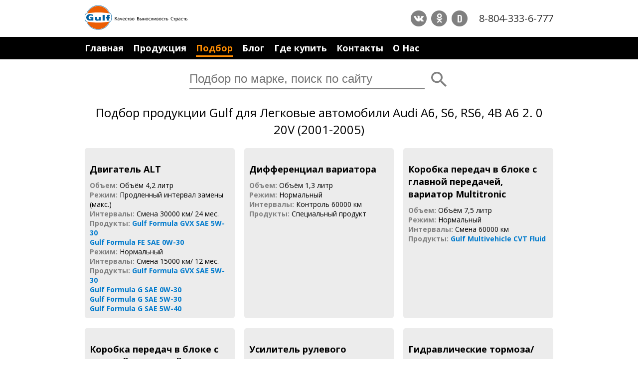

--- FILE ---
content_type: text/html; charset=utf-8
request_url: https://www.gulflubricants.ru/podbor-dlya/audi-a6-2-0-20v-alt-multitronic-012-01w-0a9-5-1-2001-2005/3178
body_size: 4894
content:
<!DOCTYPE html>
<html lang="ru" xmlns="http://www.w3.org/1999/xhtml">
<head>
    <meta charset="utf-8" />
    <meta http-equiv="Content-Type" content="text/html; charset=UTF-8" />
    <meta name="viewport" content="width=device-width, initial-scale=1.0">
    <meta name="HandheldFriendly" content="True" />

    
        <meta name="Description" content="" />
        <meta name="keywords" content="Gulf, Галф, Легковые автомобили  Audi  A6, S6,  RS6, 4B A6 2. 0 20V (2001-2005)  " />
        <title>Подбор продукции Gulf для Легковые автомобили  Audi  A6, S6,  RS6, 4B A6 2. 0 20V (2001-2005)  </title>
        <meta property="og:title" content="Подбор продукции Gulf для Легковые автомобили  Audi  A6, S6,  RS6, 4B A6 2. 0 20V (2001-2005)  " />
        <meta property="og:description" content="">
        <meta property="og:type" content="website" />
        <meta property="og:image" content="https://www.gulflubricants.ru/img/og-gulf.jpg" />
    

    <meta property="og:url" content="https://www.gulflubricants.ru/podbor-dlya/audi-a6-2-0-20v-alt-multitronic-012-01w-0a9-5-1-2001-2005/3178" />
    <meta property="og:site_name" content="GULFLUBRICANTS.SU" />
    <meta property="fb:admins" content="100000432952509" />
    <link rel="shortcut icon" href="/favicon.ico" type="image/x-icon" />
    <link rel="icon" href="/favicon.ico" type="image/x-icon" />
    <script src="https://vk.com/js/api/openapi.js?147" type="text/javascript"></script>
    <meta name="yandex-verification" content="314193bf9c35501a" />
</head>
<body class="dtp">

            <header>
                <section class="hdr-item">
                    <a class="logo" href="/"><img src="/img/gulf-logo-dtp.svg" alt="GulfLOGO" /></a>
                    <div class="hdr-cont">
                        <div class="social">
                            
                            <a href="https://vk.com/gulfoilrussia" class="fa-stack fa-lg" target="_blank">
                                <i class="fa fa-circle fa-stack-2x"></i>
                                <i class="fa fa-vk fa-stack-1x fa-inverse" aria-hidden="true" target="_blank"></i>
                            </a>
                            <a href="https://ok.ru/group/54436729978994" class="fa-stack fa-lg" target="_blank">
                                <i class="fa fa-circle fa-stack-2x"></i>
                                <i class="fa fa-odnoklassniki fa-stack-1x fa-inverse" aria-hidden="true"></i>
                            </a>
                            
                            <a href="https://www.drive2.ru/o/Gulf-Russia" class="fa-stack fa-lg" data-lang="ru" target="_blank">
                                <i class="fa fa-circle fa-stack-2x"></i>
                                <i class="fa fa-stack-1x drive2" aria-hidden="true">D</i>
                            </a>
                        </div>
                        <a href="tel:+78043336777" class="phone">8-804-333-6-777</a>
                    </div>
                </section>
                <section class="hdr-item max-w">
                    <nav>
                                    <a href="/" class="">Главная</a>
            <a href="/produkcia-gulf/audi-a6-2-0-20v-alt-multitronic-012-01w-0a9-5-1-2001-2005" class="">Продукция</a>
            <a href="/produkty-gulf" class="current">Подбор</a>
            <a href="/blog-novosti-statyi" class="">Блог</a>
            <a href="/magaziny-i-tochki-prodazh/audi-a6-2-0-20v-alt-multitronic-012-01w-0a9-5-1-2001-2005" class="">Где купить</a>
            <a href="/kontakty" class="">Контакты</a>
            <a href="/o-kompanii-gulf" class="">О Нас</a>
            <a href="/sravnenie-productov?products="  style=display:none data-comparation-count="0">Сравнение (<span>0</span>)</a>

                    </nav>
                </section>
                <form class="search" method="get" action="/poisk">
                    

<input type="search" name="phrase" placeholder="Подбор по марке, поиск по сайту" />
<button type="reset" data-clear-value=".search input[type=search]" class="hide"></button>
<button type="submit"></button>


                </form>
				
            </header>
        <main>
		<div class="main">
					
		</div>
            
<h1>Подбор продукции Gulf для Легковые автомобили  Audi  A6, S6,  RS6, 4B A6 2. 0 20V (2001-2005)  </h1>
<section class="pr">
    <div class="tip-sel">
            <div class="list-item">
                <h3>Двигатель ALT</h3>

                        <div>
                                <span class="li-t"><b>Объем:</b></span>
                            <span>
Oбъём 4,2 литр                            </span>
                        </div>
                        <div>
                                <span class="li-t"><b>Режим:</b></span>
                            <span>
Продленный интервал замены (макс.)                            </span>
                        </div>
                        <div>
                                <span class="li-t"><b>Интервалы:</b></span>
                            <span>
Cмена 30000 км/ 24 мес.                            </span>
                        </div>
                        <div>
                                <span class="li-t"><b>Продукты:</b></span>
                            <span>
                                    <a href="/produkty-gulf/gulf-formula-gvx-sae-5w-30/100">Gulf Formula GVX SAE 5W-30</a>
                            </span>
                        </div>
                        <div>
                                <span></span>
                            <span>
                                    <a href="/produkty-gulf/gulf-formula-fe-sae-0w-30/93">Gulf Formula FE SAE 0W-30</a>
                            </span>
                        </div>
                        <div>
                                <span class="li-t"><b>Режим:</b></span>
                            <span>
Нормальный                            </span>
                        </div>
                        <div>
                                <span class="li-t"><b>Интервалы:</b></span>
                            <span>
Cмена 15000 км/ 12 мес.                            </span>
                        </div>
                        <div>
                                <span class="li-t"><b>Продукты:</b></span>
                            <span>
                                    <a href="/produkty-gulf/gulf-formula-gvx-sae-5w-30/100">Gulf Formula GVX SAE 5W-30</a>
                            </span>
                        </div>
                        <div>
                                <span></span>
                            <span>
                                    <a href="/produkty-gulf/gulf-formula-g-sae-0w-30/96">Gulf Formula G SAE 0W-30</a>
                            </span>
                        </div>
                        <div>
                                <span></span>
                            <span>
                                    <a href="/produkty-gulf/gulf-formula-g-sae-5w-30/97">Gulf Formula G SAE 5W-30</a>
                            </span>
                        </div>
                        <div>
                                <span></span>
                            <span>
                                    <a href="/produkty-gulf/gulf-formula-g-sae-5w-40/98">Gulf Formula G SAE 5W-40</a>
                            </span>
                        </div>
            </div>
            <div class="list-item">
                <h3>Дифференциал вариатора</h3>

                        <div>
                                <span class="li-t"><b>Объем:</b></span>
                            <span>
Oбъём 1,3 литр                            </span>
                        </div>
                        <div>
                                <span class="li-t"><b>Режим:</b></span>
                            <span>
Нормальный                            </span>
                        </div>
                        <div>
                                <span class="li-t"><b>Интервалы:</b></span>
                            <span>
Контроль 60000 км                            </span>
                        </div>
                        <div>
                                <span class="li-t"><b>Продукты:</b></span>
                            <span>
Специальный продукт                            </span>
                        </div>
            </div>
            <div class="list-item">
                <h3>Коробка передач в блоке с главной передачей, вариатор Multitronic</h3>

                        <div>
                                <span class="li-t"><b>Объем:</b></span>
                            <span>
Oбъём 7,5 литр                            </span>
                        </div>
                        <div>
                                <span class="li-t"><b>Режим:</b></span>
                            <span>
Нормальный                            </span>
                        </div>
                        <div>
                                <span class="li-t"><b>Интервалы:</b></span>
                            <span>
Cмена 60000 км                            </span>
                        </div>
                        <div>
                                <span class="li-t"><b>Продукты:</b></span>
                            <span>
                                    <a href="/produkty-gulf/gulf-multivehicle-cvt-fluid/347">Gulf Multivehicle CVT Fluid</a>
                            </span>
                        </div>
            </div>
            <div class="list-item">
                <h3>Коробка передач в блоке с главной передачей, механическая 012 / 01W / 0A9 5/1</h3>

                        <div>
                                <span class="li-t"><b>Объем:</b></span>
                            <span>
Oбъём 2,25 литр                            </span>
                        </div>
                        <div>
                                <span class="li-t"><b>Режим:</b></span>
                            <span>
Нормальный                            </span>
                        </div>
                        <div>
                                <span class="li-t"><b>Интервалы:</b></span>
                            <span>
Контроль 30000 км                            </span>
                        </div>
                        <div>
                                <span class="li-t"><b>Продукты:</b></span>
                            <span>
Специальный продукт                            </span>
                        </div>
            </div>
            <div class="list-item">
                <h3>Усилитель рулевого управления</h3>

                        <div>
                                <span class="li-t"><b>Режим:</b></span>
                            <span>
Нормальный                            </span>
                        </div>
                        <div>
                                <span class="li-t"><b>Продукты:</b></span>
                            <span>
                                    <a href="/produkty-gulf/gulf-chf-synth/662">Gulf CHF Synth</a>
                            </span>
                        </div>
            </div>
            <div class="list-item">
                <h3>Гидравлические тормоза/система сцепления</h3>

                        <div>
                                <span class="li-t"><b>Режим:</b></span>
                            <span>
Нормальный                            </span>
                        </div>
                        <div>
                                <span class="li-t"><b>Интервалы:</b></span>
                            <span>
Cмена 24 мес.                            </span>
                        </div>
                        <div>
                                <span class="li-t"><b>Продукты:</b></span>
                            <span>
                                    <a href="/produkty-gulf/gulf-brake-fluid-dot-4/661">Gulf Brake Fluid DOT-4</a>
                            </span>
                        </div>
                        <div>
                                <span></span>
                            <span>
                                    <a href="/produkty-gulf/gulf-racing-brakefluid/390">Gulf Racing Brakefluid</a>
                            </span>
                        </div>
            </div>
            <div class="list-item">
                <h3>Система охлаждения</h3>

                        <div>
                                <span class="li-t"><b>Объем:</b></span>
                            <span>
Oбъём 7 литр                            </span>
                        </div>
                        <div>
                                <span class="li-t"><b>Режим:</b></span>
                            <span>
Нормальный                            </span>
                        </div>
                        <div>
                                <span class="li-t"><b>Продукты:</b></span>
                            <span>
Специальный продукт                            </span>
                        </div>
            </div>
    </div>

    <!-- uSocial -->
    <script async src="https://usocial.pro/usocial/usocial.js?v=6.1.4" data-script="usocial" charset="utf-8"></script>
    <div class="uSocial-Share" data-pid="05a4278c8fa678552b7f9a55cd87b124" data-type="share" data-options="round-rect,style1,default,absolute,horizontal,size32,eachCounter0,counter0,nomobile" data-social="vk,fb,ok,twi,gPlus"></div>
    <!-- /uSocial -->

        <a href="/podbor-po/avtomobilyu-ili-tipu-tehniki/legkovye-avtomobili-audi-a6-s6-rs6-4b-a6-2/3175" class="button">
            Вернуться к подбору
        </a>
</section>





            
        </main>
            <footer>
                <div class="ftr-item">
                    <a href="/o-kompanii-gulf" class="ftr-a">О Gulf</a>
                    <a href="/kontakty" class="ftr-a">Контакты</a>
                    <a href="https://www.gulfoilltd.com" class="ftr-a">Gulf International</a>
                </div>
                <div class="ftr-item">© Gulf Россия. 2026</div>
            </footer>


    
<link href="https://fonts.googleapis.com/css?family=Open+Sans:300,300i,400,400i,600,700,800&amp;subset=cyrillic,cyrillic-ext" rel="stylesheet">
<link href="https://fonts.googleapis.com/css?family=Oswald:600" rel="stylesheet">



    <link href="/Content/css?v=GdSgOh6BbDMD1CBey-C98B3_F27BhUTMvMr2IYKeVDc1" rel="stylesheet"/>

<script src="/bundles/jquery?v=DilzeZuJxdbQsfc_JOwsWB4VFDhTPM73urYeggaKdL81"></script>

<script src="/bundles/xi?v=0v-q4GcMKhS5v1PF7WsCThrOdv6ToCbMSsHQDjFHZr01"></script>


    <link href="/Content/themes/base/css?v=i7BOC3S3137TEzZVBFmOebNbXdz0DQAHpplKmp0vqfc1" rel="stylesheet"/>

    <script src="/bundles/jqui?v=yqCVigxSu97_s_vulMWzX97PVmpAp1RUApV3df4vSeo1"></script>


        <!-- Google Code -->
        <script>window.ga = window.ga || function () { (ga.q = ga.q || []).push(arguments) }; ga.l = +new Date; ga('create', 'UA-52408700-5', 'auto'); ga('send', 'pageview');</script>
        <script async src='https://www.google-analytics.com/analytics.js'></script>
        <!-- Yandex.Metrika counter -->
        <script type="text/javascript">    (function (d, w, c) { (w[c] = w[c] || []).push(function () { try { w.yaCounter45962586 = new Ya.Metrika({ id: 45962586, clickmap: true, trackLinks: true, accurateTrackBounce: true }); } catch (e) { } }); var n = d.getElementsByTagName("script")[0], s = d.createElement("script"), f = function () { n.parentNode.insertBefore(s, n); }; s.type = "text/javascript"; s.async = true; s.src = "https://mc.yandex.ru/metrika/watch.js"; if (w.opera == "[object Opera]") { d.addEventListener("DOMContentLoaded", f, false); } else { f(); } })(document, window, "yandex_metrika_callbacks");</script> <noscript><div><img src="https://mc.yandex.ru/watch/45962586" style="position:absolute; left:-9999px;" alt="" /></div></noscript> <!-- /Yandex.Metrika counter -->

    
    
    <!-- BEGIN JIVOSITE CODE {literal} -->
    <!--<script type='text/javascript'>

        (function () {
            var widget_id = 'ItZhnL0jgR'; var d = document; var w = window; function l() {
                var s = document.createElement('script'); s.type = 'text/javascript'; s.async = true; s.src = '//code.jivosite.com/script/widget/' + widget_id; var ss = document.getElementsByTagName('script')[0]; ss.parentNode.insertBefore(s, ss);
            } if (d.readyState == 'complete') { l(); } else { if (w.attachEvent) { w.attachEvent('onload', l); } else { w.addEventListener('load', l, false); } }
        })();</script>-->
    <!-- {/literal} END JIVOSITE CODE -->
	<!-- BEGIN JIVOSITE CODE {literal} -->
	<script type='text/javascript'>
	(function(){ var widget_id = 'zuomOh7E6N';var d=document;var w=window;function l(){var s = document.createElement('script'); s.type = 'text/javascript'; s.async = true;s.src = '//code.jivosite.com/script/widget/'+widget_id; var ss = document.getElementsByTagName('script')[0]; ss.parentNode.insertBefore(s, ss);}if(d.readyState=='complete'){l();}else{if(w.attachEvent){w.attachEvent('onload',l);}else{w.addEventListener('load',l,false);}}})();
	</script>
	<!-- {/literal} END JIVOSITE CODE -->


    <script type="application/ld+json">
        {
        "@context" : "http://schema.org",
        "@type" : "Organization",
        "url" : " http://www.gulflubricants.ru",
        "contactPoint" : [{
        "@type" : "ContactPoint",
        "telephone" : "+78043336777",
        "contactType" : "sales"
        }]
        }
    </script>

    <script type="application/ld+json">
        {
        "@context": "http://schema.org",
        "@type": "Organization",
        "url": " http://www.gulflubricants.ru",
        "logo": " http://www.gulflubricants.ru/img/logo.png"
        }
    </script>

  
</body>
</html>